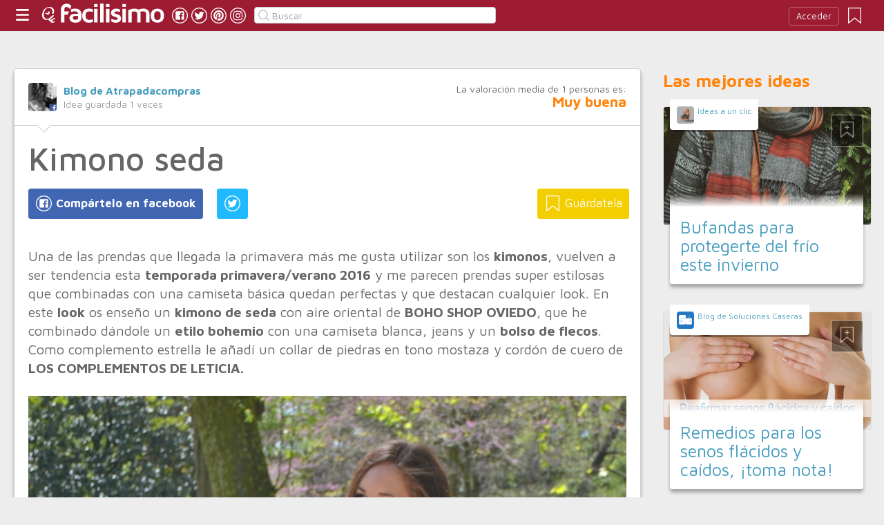

--- FILE ---
content_type: text/html;charset=UTF-8
request_url: https://belleza.facilisimo.com/kimono-seda_1990874.html
body_size: 15066
content:
<!DOCTYPE html>
<html xmlns="http://www.w3.org/1999/xhtml" xmlns:og="http://ogp.me/ns#" xmlns:fb="http://ogp.me/ns/fb#">
<!-- Status=OK -->
<head>
<title>Kimono seda | Belleza</title>
<meta name="title" content="Kimono seda | Belleza">
<meta name="description" content="Una de las prendas que llegada la primavera más me gusta utilizar son los kimonos, vuelven a ser tendencia esta temporada primavera/verano 2016 y me parecen prendas super estilosas que combinadas con una camiseta básica quedan perfectas y que destacan cualquier look. En este look os enseño un kimono de seda con aire oriental de BOHO SHOP OVIEDO, que he combinado dándole un etilo bohemio con una ca ...">
<meta name="keywords" content="moda,">
<link rel="shortcut icon" href="//estag.fimagenes.com/cst/images/ico-belleza.ico">
<style>
html,body,div,span,h1,h2,p,a,img,small,strong,b,u,i,ul,li,label,article,aside,form{margin:0;padding:0;border:0;font-size:100%;font:inherit;word-wrap:break-word;vertical-align:baseline}form{display:inline}a{text-decoration:none;color:#469dbe}h1,h2{font-family:Arial}.head-sprite{background-image:url('//estag.fimagenes.com/cst/images/sprite-head-new.svg?20190425');background-repeat:no-repeat}.tabstop{display:table}.tabstop div{float:left;width:50%;text-align:center;padding:0 0 5px}.tabstop div a{color:#03f}.tabstop div:first-child{border-bottom-width:1px;border-bottom-style:solid}.tabstop div:first-child a{font-weight:bold}#content-post{position:relative;background:#fff;border:1px solid #ccc}#content-post #user{position:relative;display:inline-block;border-bottom:1px solid #ccc}#content-post #user .user-zone #avatar{display:inline-block;width:41px;height:41px;float:left;margin-right:10px}#content-post #user .user-zone #nick{display:inline-block;font-weight:bold;margin-top:1px}#content-post #user .user-zone span{display:block;font-size:90%;color:#999}#content-post .post-text{font-size:140%;margin-bottom:20px;width:100%}#content-post .post-text .img-post{position:relative}#content-post .post-text .video{position:relative;width:100%}body{font:87.5%/1.4 Helvetica,Arial,sans-serif;padding-top:55px !important;color:#666;background:#ededed;line-height:1.4}#content-header>header,.content,.content-search>.central-search,#content-footer>footer,.pre-footer>.slot{margin:0 auto;padding:0;width:990px}#content-header{margin:0;padding:0;position:fixed;z-index:90;z-index:auto\9;top:0;left:0;width:100%;height:45px;background:#9d1c32}header{margin:0 auto;padding:0;width:990px;line-height:1.3;font-size:14px;position:relative}header span.btn-menu{float:left;margin:9px 3px 0 0;cursor:pointer;display:inline-block;width:25px;height:25px;background-position:0 -25px;position:relative}header span.btn-menu small{display:inline-block;position:absolute;top:0;right:0;width:5px;height:5px;background-color:#f00;border:1px solid #fff;-moz-border-radius:50%;-webkit-border-radius:50%;border-radius:50%}header span.btn-menu:hover{opacity:.5;filter:alpha(opacity=50);transition:opacity .3s linear;-moz-transition:opacity .3s linear;-webkit-transition:opacity .3s linear}header h1,header .logoc{float:left;display:inline-block;margin:4px 10px 0 0}header h1 .logo>span.icon,header .logoc .logo>span.icon,header h1 .channel>span.icon,header .logoc .channel>span.icon{display:inline-block;margin:5px 4px 0 10px;width:25px;height:25px;vertical-align:top;background-position:0 0}header h1 .logo,header .logoc .logo{display:inline-block;margin:0;padding:0}header h1 .logo span.img-logo,header .logoc .logo span.img-logo{display:inline-block;width:151px !important;height:30px !important;background-position:-30px 0;background-size:331px}header h1 .channel,header .logoc .channel{display:inline-block;margin:0;padding:0;height:45px}header h1 .channel span.text,header .logoc .channel span.text{display:inline-block;margin:13px 0 0 0;font-family:'Maven Pro',Arial;font-weight:700;color:#fff;font-size:250%;text-transform:lowercase;letter-spacing:-1px;line-height:2px}header h1 a:hover,header .logoc a:hover{opacity:.5;filter:alpha(opacity=50);transition:opacity .3s linear;-moz-transition:opacity .3s linear;-webkit-transition:opacity .3s linear}header #inp-search{border-radius:4px;-ms-border-radius:4px;-moz-border-radius:4px;-webkit-border-radius:4px;-khtml-border-radius:4px;behavior:url(border-radius.htc);float:left;margin:10px 0 0 8px;padding:0 0 0 25px;font-size:14px;height:24px;color:#666;width:110px;background:#fff;border:1px solid #ccc;background-image:url('//estag.fimagenes.com/cst/images/sprite-head-new.svg?20190425');background-repeat:no-repeat;background-position:-152px -32px;background-size:55%;font-family:'Maven Pro',Arial;font-weight:400}header #inp-search::placeholder{color:#999}header #inp-search:focus{color:#666}header #btn-search{margin:10px 0 0 0;width:34px;height:26px;border:none;background:url('//estag.fimagenes.com/cst/images/btn-search-off.png') left center no-repeat;-webkit-border-top-left-radius:0;-webkit-border-bottom-left-radius:0;-webkit-border-top-right-radius:4px;-webkit-border-bottom-right-radius:4px;-moz-border-radius-topleft:0;-moz-border-radius-bottomleft:0;-moz-border-radius-topright:4px;-moz-border-radius-bottomright:4px;border-top-left-radius:0;border-bottom-left-radius:0;border-top-right-radius:4px;border-bottom-right-radius:4px}header #btn-search:hover{background:url('//estag.fimagenes.com/cst/images/btn-search-on.png') left center no-repeat}header #btn-search:active{background:url('//estag.fimagenes.com/cst/images/btn-search-press.png') left center no-repeat}header #user,header #login,header .social-btn{display:none}.top-ad{margin-bottom:25px;min-height:19px;text-align:center}.content header{margin:0 0 20px 0;padding:0;display:inline-block;width:100%}.content header h2{margin:0;padding:0;color:#ff850d;font-family:'Maven Pro',Arial;font-weight:700;font-size:200%}.content .tabstop{width:660px;margin:0 0 30px;font-size:20px}.content section{margin:0;padding:0;float:left;width:660px;display:block}.content aside{margin:0 0 40px 0;padding:0 0 0 0;float:right;width:300px}.content aside header{margin:0 0 20px 0;width:auto;color:#ff850d;font-family:'Maven Pro',Arial !important;font-weight:700 !important;font-size:180%}.nav-panel{display:none}.small-module{margin:0 0 40px 0;width:100%;display:inline-block;position:relative}.small-module .user{margin:0 0 0 10px;padding:10px 10px 9px 10px;background:#fff;width:auto;display:inline-block;position:absolute;top:-10px;font-size:80%;line-height:13px}.small-module .user .avatar{display:inline-block;float:left;width:25px;height:25px;background-size:cover !important;background-position:center center !important;background-repeat:no-repeat !important}.small-module .user .nick,.small-module .user span{margin:0 0 0 30px;padding:0;display:block}.small-module .image{margin:0;padding:0;border:1px solid #dedede;width:100%;height:170px;display:inline-block}.small-module .btn-fv{display:none}.small-module .sm-content{margin:-50px 10px 0 10px;padding:15px 15px 10px 15px;position:relative}.small-module .sm-content .channel{padding:5px 10px}.small-module .sm-content h1,.small-module .sm-content .h1{font-size:180%;line-height:1.1em;margin:20px 0 5px 0;display:inline-block}.white-sm-big{background:#fff}@media screen and (min-width:1280px){#content-header>header,.content,.content-search>.central-search,#content-footer>footer,.pre-footer>.slot{margin:0 auto;padding:0;width:1240px}#content-header>header .social-btn{margin:10px 3px 0 0;padding:0}#content-header>header #inp-search{width:350px !important}.content section{width:908px}.content .tabstop{width:908px}.content section.width100{width:100% !important}}#content-post #user{width:100%;margin:0 0 20px 0;padding:20px}#content-post #user .user-zone{width:48%;float:left;font-size:110%;display:inline-block}#content-post h1{font-size:340%;line-height:1em;margin:0 20px}#content-post h2{font-size:140%;margin:20px 20px 0}#content-post .post-text{-webkit-box-sizing:border-box;-moz-box-sizing:border-box;box-sizing:border-box;padding:0 20px;line-height:1.4}#content-post .post-text p{margin-bottom:20px}#content-post .post-text .img-post img{width:100%}#content-post .post-text b>a{font-weight:bold}#content-post .post-text .video{padding:30px 0 56.25%}#content-post .post-text .video iframe,#content-post .post-text .video object,#content-post .post-text .video embed{position:absolute;width:100%;height:100%;left:0;top:0}#content-post .social-btn{margin:20px 0 40px 20px}#content-post .social-btn a{background:#ccc;display:inline-block;padding:10px;color:#fff;margin-right:16px}#content-post .social-btn a span{vertical-align:middle;margin:-2px 0 0;display:inline-block;width:25px;height:25px}#content-post .social-btn a.btn-fb{background:#4267b2}#content-post .social-btn a.btn-fv{float:right}#content-post .social-btn a.btn-fv::after{content:" Guárdatela"}#content-post .rate{margin:20px 20px 40px 20px}
</style>
<link rel="amphtml" href="//belleza.facilisimo.com/index/amp_google.cfm?id=1990874">
<meta name="twitter:card" content="summary_large_image" />
<meta name="twitter:site" content="@fbelleza" />
<meta name="twitter:domain" content="facilisimo.com" />
<meta property="og:title" content="Un look con kimono seda, ¡una tendencia que sigue triunfando!"/>
<meta property="og:type" content="article"/>
<meta property="og:url" content="https://belleza.facilisimo.com/kimono-seda_1990874.html"/>
<meta property="og:ttl" content="604800"/>
<meta property="og:description" content="Los kimonos vuelven a ser tendencia esta temporada primavera/verano 2016 y aquí tenéis una idea para combinarlos."/>
<meta property="og:image" content="https://estag.fimagenes.com/imagenesred/fb_1990874_1463049217005.jpg"/>
<meta property="article:publisher" content="123335994374783"/>
<meta property="fb:app_id" content="146555464702"/>
<meta property="fb:admins" content="100001509443420"/>
<link rel="canonical" href="https://belleza.facilisimo.com/d/kimono-seda_1990874.html" />
</head>
<body class="portal-13">
<noscript><iframe src="https://www.googletagmanager.com/ns.html?id=GTM-T2VB9M" height="0" width="0" style="display:none;visibility:hidden"></iframe></noscript>
<div id="content-header" class="bg-13">
<header>
<a id="btnfavorite" onclick="f.usuarios.guardadas()" title="Mis ideas guardadas"><small class="ideasguardadas"></small><span class="head-sprite"></span></a>
<div id="login">
<a onclick="f.usuarios.login();">Acceder</a>
</div>
<span class="btn-menu head-sprite" title="Ver men&uacute;"></span>
<div class="logoc">
<a class="logo" href="https://www.facilisimo.com" title="Ideas que mejoran tu vida"><span class="icon head-sprite"></span><span class="img-logo head-sprite"></span></a>
</div>
<a target="_blank" class="social-btn" href="https://www.facebook.com/bellezafacilisimo" title="Clic para ir a la página de Facebook"><span id="fb"></span></a>
<a target="_blank" class="social-btn" href="https://twitter.com/fbelleza" title="Clic para ir a la página de Twitter"><span id="tw"></span></a>
<a target="_blank" class="social-btn" href="https://es.pinterest.com/facilisimo/belleza-red-facilisimo/" title="Clic para ir a la página de Pinterest"><span id="pt"></span></a>
<a target="_blank" class="social-btn" href="https://www.instagram.com/belleza.facilisimo/" title="Clic para ir a la página de Instagram"><span id="in"></span></a>
<form action="//belleza.facilisimo.com/buscar/" method="GET">
<input type="search" id="inp-search" name="q" placeholder="Buscar" value="" />
</form>
</header>
</div>
<div class="nav-panel">
<a class="close" title="Cerrar men&uacute;"><span class="head-sprite"></span></a>
<div class="list-channels">
<nav>
<header></header>
<ul>
<li><a class="cmbportada"><div class="ico-12"><span></span></div><label>tu portada</label><div class="ico-sel" title="Desplegar opciones de tu portada"><span></span></div></a>
<div class="front-settings">
<p>Si quieres añadir o quitar temas haz clic en el siguiente botón:</p>
<a class="modPortada">modificar mi portada</a>
</div>
</li>
<li><a onclick="f.usuarios.guardadas()"><div class="ico-fav"><span></span></div>ideas guardadas</a></li>
<header>Más ideas de...</header>
<li class="selected bg-13"><a href="//belleza.facilisimo.com/"><div class="ico-13"><span></span></div>Belleza</a>
<ul>
<li><a href="//belleza.facilisimo.com/todos/">todos</a></li>
<li><a href="//belleza.facilisimo.com/dietas-perder-peso" title="Dietas para perder peso">Dietas</a></li>
<li><a href="//belleza.facilisimo.com/ejercicios-cuerpo-10" title="Ejercicios y consejos para un cuerpo 10">Ejercicios</a></li>
<li><a href="//belleza.facilisimo.com/tendencias-peinados" title="Ideas, tendencias y tutoriales de peinados">Peinados</a></li>
<li><a href="//belleza.facilisimo.com/cuidados-cabello-sano" title="Cuidados para un cabello sano">Cuidados del cabello</a></li>
<li><a href="//belleza.facilisimo.com/tendencias-maquillaje" title="Tutoriales y tendencias de maquillaje">Maquillaje</a></li>
<li><a href="//belleza.facilisimo.com/moda-street-style" title="Consejos de moda y street style">Moda y street style</a></li>
<li><a href="//belleza.facilisimo.com/cuidados-piel" title="Cuidados para una piel perfecta">Cuidados de la piel</a></li>
<li><a href="//belleza.facilisimo.com/remedios-caseros-belleza" title="Trucos y remedios caseros de belleza">Trucos y remedios</a></li>
<li><a href="//belleza.facilisimo.com/manicura-nail-art" title="Todo sobre manicura y nail art">manicura y Nail art</a></li>
<li><a href="//belleza.facilisimo.com/Actualidad" title="Actualidad">Actualidad</a></li>
</ul>
</li>
<div class="chan">
<li><a href="//decoracion.facilisimo.com" title="Ideas de decoración"><div class="ico-1"><span></span></div>Decoración</a></li>
<li><a href="//bricolaje.facilisimo.com" title="Ideas de bricolaje"><div class="ico-5"><span></span></div>Bricolaje</a></li>
<li><a href="//manualidades.facilisimo.com" title="Ideas de manualidades"><div class="ico-7"><span></span></div>Manualidades</a></li>
<li><a href="//cocina.facilisimo.com" title="Ideas de cocina"><div class="ico-2"><span></span></div>Cocina</a></li>
<li><a href="//mascotas.facilisimo.com" title="Ideas de mascotas"><div class="ico-3"><span></span></div>Mascotas</a></li>
<li><a href="//plantas.facilisimo.com" title="Ideas de plantas"><div class="ico-4"><span></span></div>Plantas</a></li>
<li><a href="//salud.facilisimo.com" title="Ideas de salud"><div class="ico-6"><span></span></div>Salud</a></li>
<li><a href="//belleza.facilisimo.com" title="Ideas de belleza"><div class="ico-13"><span></span></div>Belleza</a></li>
<li><a href="//padres.facilisimo.com" title="Ideas de padres"><div class="ico-8"><span></span></div>Padres</a></li>
<li><a href="//bodas.facilisimo.com" title="Ideas de bodas"><div class="ico-16"><span></span></div>Bodas</a></li>
<li><a href="//entretenimiento.facilisimo.com" title="Ideas de entretenimiento"><div class="ico-11"><span></span></div>Entretenimiento</a></li>
<li><a href="//tecnologia.facilisimo.com" title="Ideas de tecnología"><div class="ico-20"><span></span></div>Tecnología</a></li>
<li><a href="//ecologia.facilisimo.com" title="Ideas de ecología"><div class="ico-28"><span></span></div>Ecología</a></li>
<li><a href="//www.facilisimo.com/todos/" title="Todas las ideas de los portales de facilisimo.com"><div class="ico-12"><span></span></div>Todo facilisimo</a></li>
</div>
</ul>
</nav>
</div>
</div>
<div class="curtain"></div>
<div class="top-ad">
<div id="slot_facilisimov2_billboard_up" class="slot" slot="facilisimov2_billboard_up"></div>
</div>
<div class="content">
<section id="post">
<article id="content-post" data-usu="791456" data-blog="795764">
<div id="user" itemprop="author" itemscope="" itemtype="https://schema.org/Person">
<figure itemprop="image" itemscope="" itemtype="https://schema.org/ImageObject" style="display:none">
<meta itemprop="url" content="https://estag.fimagenes.com/cst/images/icon-app.png">
<a class="enlace" href="https://www.facilisimo.com/actualidad-facilisimo">
<meta itemprop="width" content="45">
<meta itemprop="height" content="45">
<img src="//estag.fimagenes.com/cst/images/icon-app.png" alt="Actualidad facilisimo.com" width="45" height="45">
</a>
</figure>
<div class="user-zone" itemprop="name">
<a id="avatar" href="//www.facilisimo.com/blog-atrapadacompras" style="background:url('//azu.facilisimo.com/ima/i/5/a/6e/th_791456_1350935358.jpg');" title="Blog de Blog de Atrapadacompras"></a>
<a id="nick" itemprop="url" href="//www.facilisimo.com/blog-atrapadacompras">Blog de Atrapadacompras</a>
<span>Idea guardada <strong id="num_guardados">1</strong> veces</span>
</div>
<div class="valuation">
<span class="num_votos">La valoración media de <small id="num_votos">1</small> personas es:</span>
<span id="res_valoracion" data-value="4">Muy buena</span>
</div>
<img id="arrow" src="//estag.fimagenes.com/cst/images/ico-arrow.png" />
</div>
<h1>Kimono seda</h1>
<div class="social-btn">
<a class="btn-fv" id="fv" title="Guárdate esta idea en tus Favoritos" doc="1990874"><span></span></a>
<div class="social-btn-fix">	
<a class="btn-fb" id="fb" title="Compártelo en Facebook"><span></span></a>
<a class="btn-tw" id="tw" title="Compartir en Twitter"><span></span></a>
</div>
</div>
<div class="placeholder"></div>
<div id="via_104239"></div>
<div class="post-text p402_premium" id="contain-402">
Una de las prendas que llegada la primavera más me gusta utilizar son los <b>kimonos</b>, vuelven a ser tendencia esta <b>temporada primavera/verano 2016</b> y me parecen prendas super estilosas que combinadas con una camiseta básica quedan perfectas y que destacan cualquier look. En este <b>look</b> os enseño un <b>kimono de seda</b> con aire oriental de&nbsp;<b>BOHO SHOP OVIEDO</b>, que he combinado dándole un <b>etilo bohemio</b> con una camiseta blanca, jeans y un <b>bolso de flecos</b>. Como complemento estrella le añadí un collar de piedras en tono mostaza y cordón de cuero de <b>LOS COMPLEMENTOS DE LETICIA.&nbsp;</b><br /> <br /> <a href="https://1.bp.blogspot.com/-qWbFu7qQkJk/VyxEqmjpBNI/AAAAAAAAsPU/ETohI8WoUVcLtknNMqKize372Pz7T8fmACLcB/s600/DSC_1393.JPG">
<div class="img-post">
<a title="Ver visor">
<img class="imgvisor" src="https://1.bp.blogspot.com/-qWbFu7qQkJk/VyxEqmjpBNI/AAAAAAAAsPU/ETohI8WoUVcLtknNMqKize372Pz7T8fmACLcB/s900/DSC_1393.JPG" />
</a>
</div>
</a><br /> <br /> <a href="https://2.bp.blogspot.com/-sCuvFH0KVjk/VyxEqvw5oSI/AAAAAAAAsPQ/Dp-pSxCWDNcbDGbjZcOsZCUcOc3Q-9ukwCLcB/s600/DSC_1395.JPG">
<div class="img-post">
<a title="Ver visor">
<img class="lazy imgvisor" data-src="https://2.bp.blogspot.com/-sCuvFH0KVjk/VyxEqvw5oSI/AAAAAAAAsPQ/Dp-pSxCWDNcbDGbjZcOsZCUcOc3Q-9ukwCLcB/s900/DSC_1395.JPG" />
</a>
</div>
</a><br /> <br /> <a href="https://3.bp.blogspot.com/-3z9lK2UukSc/VyxGrxK7izI/AAAAAAAAsQc/nYZs-DVAOQwYe30mYtDrGO6iC-2czT63ACLcB/s600/DSC_1388.JPG">
<div class="img-post">
<a title="Ver visor">
<img class="lazy imgvisor" data-src="https://3.bp.blogspot.com/-3z9lK2UukSc/VyxGrxK7izI/AAAAAAAAsQc/nYZs-DVAOQwYe30mYtDrGO6iC-2czT63ACLcB/s900/DSC_1388.JPG" />
</a>
</div>
</a><br /> <br /> <a href="https://4.bp.blogspot.com/-Ybvs2xNXkY4/VyxGr_rHqAI/AAAAAAAAsQY/nFoffR3UE88U0_f5E0f8l2ZMdiP0iRaGwCLcB/s600/DSC_1392.JPG">
<div class="img-post">
<a title="Ver visor">
<img class="lazy imgvisor" data-src="https://4.bp.blogspot.com/-Ybvs2xNXkY4/VyxGr_rHqAI/AAAAAAAAsQY/nFoffR3UE88U0_f5E0f8l2ZMdiP0iRaGwCLcB/s900/DSC_1392.JPG" />
</a>
</div>
</a><br /> <br /> <a href="https://2.bp.blogspot.com/-2bmmEgwavnI/VyxE6cGPENI/AAAAAAAAsPY/sn1Ll1kA7WYFoZKEXf3KWE6JKpybmov9wCLcB/s600/DSC_1434.JPG">
<div class="img-post">
<a title="Ver visor">
<img class="lazy imgvisor" data-src="https://2.bp.blogspot.com/-2bmmEgwavnI/VyxE6cGPENI/AAAAAAAAsPY/sn1Ll1kA7WYFoZKEXf3KWE6JKpybmov9wCLcB/s900/DSC_1434.JPG" />
</a>
</div>
</a><br /> <br /> <a href="https://1.bp.blogspot.com/-bZjeIs91Xr4/VyxE6UPwBAI/AAAAAAAAsPg/sZLpJk2_JGkPqRzWwb2nR5jMsbpfnMS9wCLcB/s600/DSC_1435.JPG">
<div class="img-post">
<a title="Ver visor">
<img class="lazy imgvisor" data-src="https://1.bp.blogspot.com/-bZjeIs91Xr4/VyxE6UPwBAI/AAAAAAAAsPg/sZLpJk2_JGkPqRzWwb2nR5jMsbpfnMS9wCLcB/s900/DSC_1435.JPG" />
</a>
</div>
</a><br /> <br /> <a href="https://1.bp.blogspot.com/-BFUHMDUJB7w/VyxE69eKV_I/AAAAAAAAsPs/wp7fv_m5T20fk_Thz5X2oovsRY8QjeYSQCLcB/s600/DSC_1470.JPG">
<div class="img-post">
<a title="Ver visor">
<img class="lazy imgvisor" data-src="https://1.bp.blogspot.com/-BFUHMDUJB7w/VyxE69eKV_I/AAAAAAAAsPs/wp7fv_m5T20fk_Thz5X2oovsRY8QjeYSQCLcB/s900/DSC_1470.JPG" />
</a>
</div>
</a><br /> <br /> <a href="https://1.bp.blogspot.com/-_XzjZ1hCcog/VyxE6wWc3eI/AAAAAAAAsPw/fGdPCngrDScrGwjgp0Za0i57aXY4j901QCLcB/s600/DSC_1472.JPG">
<div class="img-post">
<a title="Ver visor">
<img class="lazy imgvisor" data-src="https://1.bp.blogspot.com/-_XzjZ1hCcog/VyxE6wWc3eI/AAAAAAAAsPw/fGdPCngrDScrGwjgp0Za0i57aXY4j901QCLcB/s900/DSC_1472.JPG" />
</a>
</div>
</a><br /> <br /> <a href="https://3.bp.blogspot.com/-twlDZYbghrg/VyxGbUc_13I/AAAAAAAAsQI/iAWn40Upl5QbJjv9vDyWNndYp7THD96fACLcB/s600/DSC_1486.JPG">
<div class="img-post">
<a title="Ver visor">
<img class="lazy imgvisor" data-src="https://3.bp.blogspot.com/-twlDZYbghrg/VyxGbUc_13I/AAAAAAAAsQI/iAWn40Upl5QbJjv9vDyWNndYp7THD96fACLcB/s900/DSC_1486.JPG" />
</a>
</div>
</a><br /> <br /> <a href="https://3.bp.blogspot.com/-RAmA8I6QT0Y/VyxGbVyie9I/AAAAAAAAsQA/sag1H2SF_AMDZKyXWuIaIEQnd9StEbJ1QCLcB/s600/DSC_1488.JPG">
<div class="img-post">
<a title="Ver visor">
<img class="lazy imgvisor" data-src="https://3.bp.blogspot.com/-RAmA8I6QT0Y/VyxGbVyie9I/AAAAAAAAsQA/sag1H2SF_AMDZKyXWuIaIEQnd9StEbJ1QCLcB/s900/DSC_1488.JPG" />
</a>
</div>
</a><br /> <br /> <a href="https://3.bp.blogspot.com/-quAowOqRLnU/VyxGbvvEvhI/AAAAAAAAsQU/-dZNuAkGOIUZc-P-fVsrbmYcPbwhrX9RQCLcB/s600/DSC_1492.JPG">
<div class="img-post">
<a title="Ver visor">
<img class="lazy imgvisor" data-src="https://3.bp.blogspot.com/-quAowOqRLnU/VyxGbvvEvhI/AAAAAAAAsQU/-dZNuAkGOIUZc-P-fVsrbmYcPbwhrX9RQCLcB/s900/DSC_1492.JPG" />
</a>
</div>
</a><br /> <br /> <a href="https://2.bp.blogspot.com/-aLQOwh8GgmA/VyxGbtGScaI/AAAAAAAAsQM/iaoG5AeriMsYUdRlG1z6QNWYKHwv6BcUACLcB/s600/DSC_1494.JPG">
<div class="img-post">
<a title="Ver visor">
<img class="lazy imgvisor" data-src="https://2.bp.blogspot.com/-aLQOwh8GgmA/VyxGbtGScaI/AAAAAAAAsQM/iaoG5AeriMsYUdRlG1z6QNWYKHwv6BcUACLcB/s900/DSC_1494.JPG" />
</a>
</div>
</a><br /> <br /> <a href="https://1.bp.blogspot.com/-qRHZjsAfD-Q/VyxGbwfKhXI/AAAAAAAAsQQ/jwiRfZM3JBIXQhqks9QPuXLuIAkR3AHqACLcB/s600/DSC_1496.JPG">
<div class="img-post">
<a title="Ver visor">
<img class="lazy imgvisor" data-src="https://1.bp.blogspot.com/-qRHZjsAfD-Q/VyxGbwfKhXI/AAAAAAAAsQQ/jwiRfZM3JBIXQhqks9QPuXLuIAkR3AHqACLcB/s900/DSC_1496.JPG" />
</a>
</div>
</a><br /> <br /> Kimono:&nbsp;<b>BOHO SHOP OVIEDO&nbsp;</b><br /> <br /> Collar: <b>LOS COMPLEMENTOS DE LETICIA&nbsp;</b><br /> <br /> Bolso: <b>ROCOCOA CANDÁS&nbsp;</b><br/><br/>&nbsp;
<div class="denuncia">¿Vulnera este post tus derechos? <a>Pincha aquí</a>.</div>
<div class="source">
Creado:
<time datetime="2016-05-06P13:05:00+01:00">
<meta content="2016-05-06P13:05:00+01:00" itemprop="datePublished">
<meta content="2016-05-06P13:05:00+01:00" itemprop="dateModified">
<span>06/05/2016 13:05</span>
</time>
</div>
</div>
<div class="rate">
<span>&iquest;Qu&eacute; te ha parecido esta idea?</span>
<button data-val="5" class="first">Excelente</button>
<button data-val="4">Muy buena</button>
<button data-val="3">Buena</button>
<button data-val="2">Normal</button>
<button data-val="1">Mala</button>
</div>
<div class="social-btn">
<a class="btn-fv" id="fv" title="Guárdate esta idea en tus Favoritos" doc="1990874"><span></span></a>
<div class="social-btn-fix">	
<a class="btn-fb" id="fb" title="Compártelo en Facebook"><span></span></a>
<a class="btn-tw" id="tw" title="Compartir en Twitter"><span></span></a>
</div>
</div>
<div class="placeholder"></div>
<div class="signature">
<img class="arrow" src="//estag.fimagenes.com/cst/images/ico-arrow.png" />
<h4 class="title">Esta idea proviene de:</h4>
<div class="user">
<a href="http://www.atrapadaporlascompras.com" target="_blank"><div class="avatar" style="background-image:url('//azu.facilisimo.com/ima/i/5/a/6e/th_791456_1350935358.jpg');"></div><span class="blog-name">Blog de Atrapadacompras</span><span class="blog-url">http://www.atrapadaporlascompras.com</span></a>
</div>
<div class="s-btn">
</div>
<h4>Y estas son sus últimas ideas publicadas:</h4>
<div class="last-post">
<article class="small-module" id_doc="860496" data-usu="791456" data-pro="">
<div class="bottom-radius user avatar-shadow">
<a href="//www.facilisimo.com/blog-atrapadacompras" class="radius avatar lazy" data-src="//azu.facilisimo.com/ima/i/5/a/6e/th_791456_1350935358.jpg"></a><a href="//www.facilisimo.com/blog-atrapadacompras" class="nick">Blog de Atrapadacompras</a>
</div>
<a doc="860496" class="btn-fv"><span></span></a>
<noscript><img src="https://1.bp.blogspot.com/-8VcyAWEiRhQ/UQWhGj5UByI/AAAAAAAAJjI/c1m10eF9ps8/s300/CSC_0433-001.JPG" /></noscript>
<a onclick="location.href='https://belleza.facilisimo.com/d/amazona-boho-chic_860496.html';" class="radius image lazy" data-src="https://1.bp.blogspot.com/-8VcyAWEiRhQ/UQWhGj5UByI/AAAAAAAAJjI/c1m10eF9ps8/s300/CSC_0433-001.JPG" style="background:#CCC;"></a>
<div class="white-sm-big bottom-radius sm-content shadow">
<div class="h1"><a href="https://belleza.facilisimo.com/d/amazona-boho-chic_860496.html">AMAZONA BOHO CHIC</a></div>
<p>Este sábado el mal tiempo nos dio un respiro, dejó de llover por fin e incluso salió un poco de sol y no hizo ni gota de frío así que aproveché para dejar descansar las botas de agua y el chubasquero ...</p>
</div>
</article>
<article class="small-module" id_doc="2481355" data-usu="791456" data-pro="">
<div class="bottom-radius user avatar-shadow">
<a href="//www.facilisimo.com/blog-atrapadacompras" class="radius avatar lazy" data-src="//azu.facilisimo.com/ima/i/5/a/6e/th_791456_1350935358.jpg"></a><a href="//www.facilisimo.com/blog-atrapadacompras" class="nick">Blog de Atrapadacompras</a>
</div>
<a doc="2481355" class="btn-fv"><span></span></a>
<noscript><img src="https://1.bp.blogspot.com/-ftxUNFDybuY/Xzu4YIUfmUI/AAAAAAABPS8/J9-2UD7_3lQOHqXZS6roCH2_DtYkxuKgwCLcBGAsYHQ/d/DSC_0360.JPG" /></noscript>
<a onclick="location.href='https://belleza.facilisimo.com/d/azul-y-negro_2481355.html';" class="radius image lazy" data-src="https://1.bp.blogspot.com/-ftxUNFDybuY/Xzu4YIUfmUI/AAAAAAABPS8/J9-2UD7_3lQOHqXZS6roCH2_DtYkxuKgwCLcBGAsYHQ/d/DSC_0360.JPG" style="background:#CCC;"></a>
<div class="white-sm-big bottom-radius sm-content shadow">
<div class="h1"><a href="https://belleza.facilisimo.com/d/azul-y-negro_2481355.html">AZUL Y NEGRO</a></div>
<p>Un look muy veraniego con dos de mis colores favoritos, el negro y el azul, una combinación que hace unos años era impensable y yo me pregunto por qué?. En él combino una falda con cinturilla nido de ...</p>
</div>
</article>
<article class="small-module" id_doc="2479660" data-usu="791456" data-pro="">
<div class="bottom-radius user avatar-shadow">
<a href="//www.facilisimo.com/blog-atrapadacompras" class="radius avatar lazy" data-src="//azu.facilisimo.com/ima/i/5/a/6e/th_791456_1350935358.jpg"></a><a href="//www.facilisimo.com/blog-atrapadacompras" class="nick">Blog de Atrapadacompras</a>
</div>
<a doc="2479660" class="btn-fv"><span></span></a>
<noscript><img src="https://1.bp.blogspot.com/--1RHohaCoIg/Xy0LJ27wqzI/AAAAAAABPP4/W35VKSmn3Zs27xzSoqKRy77898jN4feTwCLcBGAsYHQ/d/DSC_0387.JPG" /></noscript>
<a onclick="location.href='https://belleza.facilisimo.com/d/vestido-negro_2479660.html';" class="radius image lazy" data-src="https://1.bp.blogspot.com/--1RHohaCoIg/Xy0LJ27wqzI/AAAAAAABPP4/W35VKSmn3Zs27xzSoqKRy77898jN4feTwCLcBGAsYHQ/d/DSC_0387.JPG" style="background:#CCC;"></a>
<div class="white-sm-big bottom-radius sm-content shadow">
<div class="h1"><a href="https://belleza.facilisimo.com/d/vestido-negro_2479660.html">VESTIDO NEGRO</a></div>
<p>Un vestido negro es una prenda que no debe faltar en un buen fondo de armario ya que nos saca de multitud de apuros. l LBD se popularizó gracias a Coco Chanel y a día de hoy sigue siendo esa prenda im ...</p>
</div>
</article>
<article class="small-module" id_doc="2478162" data-usu="791456" data-pro="">
<div class="bottom-radius user avatar-shadow">
<a href="//www.facilisimo.com/blog-atrapadacompras" class="radius avatar lazy" data-src="//azu.facilisimo.com/ima/i/5/a/6e/th_791456_1350935358.jpg"></a><a href="//www.facilisimo.com/blog-atrapadacompras" class="nick">Blog de Atrapadacompras</a>
</div>
<a doc="2478162" class="btn-fv"><span></span></a>
<noscript><img src="https://1.bp.blogspot.com/-O2zTP4MZclo/XyCG-m1il9I/AAAAAAABO2A/8IHpKLxKno4LH16FXk_tC-4ZITRKUlTBgCLcBGAsYHQ/s300/DSC_0008.JPG" /></noscript>
<a onclick="location.href='https://belleza.facilisimo.com/d/vestido-de-flores_2478162.html';" class="radius image lazy" data-src="https://1.bp.blogspot.com/-O2zTP4MZclo/XyCG-m1il9I/AAAAAAABO2A/8IHpKLxKno4LH16FXk_tC-4ZITRKUlTBgCLcBGAsYHQ/s300/DSC_0008.JPG" style="background:#CCC;"></a>
<div class="white-sm-big bottom-radius sm-content shadow">
<div class="h1"><a href="https://belleza.facilisimo.com/d/vestido-de-flores_2478162.html">VESTIDO DE FLORES</a></div>
<p>Tengo que reconocer que en verano cambia radicalmente mi forma de vestir, no abandono mi adorado negro pero también opto por tonos pastel, flores y sobre todo mucho color. Prueba de ello es el look qu ...</p>
</div>
</article>
</div>
</div>
</article>
<div class="tags">
<span>Etiquetas:</span>
<a href="//belleza.facilisimo.com/moda">moda</a>
</div>
<header><h2>Recomendamos</h2></header>
<div class="sponsored"></div>
<div id="slot_facilisimoV2_336" class="slot" slot="facilisimoV2_336"></div>
<div class="relacionados">
<header><h2>Relacionado</h2></header>
<article class="big-module" id_doc="1986107" data-usu="967147" data-pro="">
<div class="bottom-radius user avatar-shadow">
<a href="//www.facilisimo.com/blog-jennybreathless" class="radius avatar lazy" data-src="//azu.facilisimo.com/ima/i/1/c/4d/th_967147_1430949229.jpg"></a><a href="//www.facilisimo.com/blog-jennybreathless" class="nick">Secretos Basicos de Belleza</a>
</div>
<a doc="1986107" class="btn-fv"><span></span></a>
<a onclick="location.href='https://belleza.facilisimo.com/look-kimono-y-pantalones-negros_1986107.html';" class="radius image lazy" data-src="https://3.bp.blogspot.com/-JmJTIZ-chgk/VwkWrHbPekI/AAAAAAAANV0/GxXRWq1gS3MlH0dRGVa33CesgXELBI6dQ/s900/DSC_1331.jpg" style="background:#CCC;"></a>
<div class="white-gr-big bottom-radius bm-content shadow">
<a href="//belleza.facilisimo.com/moda" class="radius channel">moda</a>
<a href="//belleza.facilisimo.com/curvy" class="radius channel">curvy</a>
<a href="//belleza.facilisimo.com/curve" class="radius channel">curvé</a>
<span id="keys_1986107" style="display:none">
<a href="//belleza.facilisimo.com/kimono" class="radius channel">kimono</a>
<a href="//belleza.facilisimo.com/model" class="radius channel">model</a>
<a href="//belleza.facilisimo.com/ootd" class="radius channel">ootd</a>
<a href="//belleza.facilisimo.com/outfit" class="radius channel">outfit</a>
<a href="//belleza.facilisimo.com/outfit-of-the-day" class="radius channel">outfit of the day</a>
<a href="//belleza.facilisimo.com/peplum" class="radius channel">peplum</a>
<a href="//belleza.facilisimo.com/plus-size" class="radius channel">plus size</a>
<a href="//belleza.facilisimo.com/primark" class="radius channel">primark</a>
<a href="//belleza.facilisimo.com/tallas-grandes" class="radius channel">tallas grandes</a>
<a href="//belleza.facilisimo.com/zaful" class="radius channel">zaful</a>
</span>
<a class="radius channel" onclick="$('span#keys_1986107').show(); $(this).remove();">...</a>
<div class="h1"><a href="https://belleza.facilisimo.com/look-kimono-y-pantalones-negros_1986107.html">Look kimono y pantalones negros</a></div>
<p>Te equivocas si crees que puedes elegir. El amor te encuentra a ti, no tu a él. Tiene un poco que ver con el destino, con la suerte, con lo que está escrito en las estrellas y mucho con el hecho de que las mujeres son más inteligentes que nosotros, y más astutas 
¡Hola hermosuras! Hoy os vengo con un nuevo outfit. Compuesto por dos de las modas que mas me han gustado y que ahora mismo no vemos ...</p>
</div>
</article>
<article class="big-module" id_doc="1102634" data-usu="878309" data-pro="">
<div class="bottom-radius user avatar-shadow">
<a href="//www.facilisimo.com/blog-whitedahlia" class="radius avatar lazy" data-src="//estag.fimagenes.com/cst/images/avatar-blog.png"></a><a href="//www.facilisimo.com/blog-whitedahlia" class="nick">Whitedahlia</a>
</div>
<a doc="1102634" class="btn-fv"><span></span></a>
<a onclick="location.href='https://belleza.facilisimo.com/happy-sunday-easter_1102634.html';" class="radius image lazy" data-src="//estag.fimagenes.com/imagenesred/8588022.jpg" style="background:#CCC;"></a>
<div class="white-gr-big bottom-radius bm-content shadow">
<a href="//belleza.facilisimo.com/moda" class="radius channel">moda</a>
<a href="//belleza.facilisimo.com/sin-categoria" class="radius channel">sin categoría</a>
<div class="h1"><a href="https://belleza.facilisimo.com/happy-sunday-easter_1102634.html">Happy Sunday Easter!</a></div>
<p>I thought I would say goodbye to these boots and say hello to sandals, but it&quot;s raining and it&quot;s cold again, so we can&quot;t store warm clothes yet! Today it&quot;s Sunday Easter and, where I live, our godfathers/mothers give us some gifts to celebrate it! So, let&quot;s cross fingers and hope I receive some beautiful garments! hahaha! Have a nice day and thanks for your support! Pens ...</p>
</div>
</article>
<article class="big-module" id_doc="1121179" data-usu="791456" data-pro="">
<div class="bottom-radius user avatar-shadow">
<a href="//www.facilisimo.com/blog-atrapadacompras" class="radius avatar lazy" data-src="//azu.facilisimo.com/ima/i/5/a/6e/th_791456_1350935358.jpg"></a><a href="//www.facilisimo.com/blog-atrapadacompras" class="nick">Blog de Atrapadacompras</a>
</div>
<a doc="1121179" class="btn-fv"><span></span></a>
<noscript><img src="https://4.bp.blogspot.com/-hLXtybjV2zY/U3oLlGVlvTI/AAAAAAAASpA/Vb73MvrA8RM/s900/DSC_0450-001.JPG" /></noscript>
<a onclick="location.href='https://belleza.facilisimo.com/d/romantic_1121179.html';" class="radius image lazy" data-src="https://4.bp.blogspot.com/-hLXtybjV2zY/U3oLlGVlvTI/AAAAAAAASpA/Vb73MvrA8RM/s900/DSC_0450-001.JPG" style="background:#CCC;"></a>
<div class="white-gr-big bottom-radius bm-content shadow">
<a href="//belleza.facilisimo.com/moda" class="radius channel">moda</a>
<a href="//belleza.facilisimo.com/aviles" class="radius channel">avilés</a>
<a href="//belleza.facilisimo.com/blogger-asturias" class="radius channel">blogger asturias</a>
<span id="keys_1121179" style="display:none">
<a href="//belleza.facilisimo.com/blogger-aviles" class="radius channel">blogger avilés</a>
<a href="//belleza.facilisimo.com/camiseta-basica" class="radius channel">camiseta básica</a>
<a href="//belleza.facilisimo.com/chaquetas-con-flecos" class="radius channel">chaquetas con flecos</a>
<a href="//belleza.facilisimo.com/falda-larga" class="radius channel">falda larga</a>
<a href="//belleza.facilisimo.com/la-folie" class="radius channel">la folie</a>
</span>
<a class="radius channel" onclick="$('span#keys_1121179').show(); $(this).remove();">...</a>
<div class="h1"><a href="https://belleza.facilisimo.com/d/romantic_1121179.html">ROMANTIC.....</a></div>
<p>Comienzo la semana con un look romántico. Esta primavera-verano las chaquetas con flecos tipo kimono son lo más, tengo pensado hacerme con alguna más a la que ya le tengo echado el ojo pero cuando vi en LA FOLIE la que os enseño en el look de hoy no dudé en comprármela, de hecho la debo tener desde febrero o primeros de marzo y hasta hace unos días no he tenido oportunidad de estrenarla, eso sí, ...</p>
</div>
</article>
<article class="big-module" id_doc="2153790" data-usu="791456" data-pro="">
<div class="bottom-radius user avatar-shadow">
<a href="//www.facilisimo.com/blog-atrapadacompras" class="radius avatar lazy" data-src="//azu.facilisimo.com/ima/i/5/a/6e/th_791456_1350935358.jpg"></a><a href="//www.facilisimo.com/blog-atrapadacompras" class="nick">Blog de Atrapadacompras</a>
</div>
<a doc="2153790" class="btn-fv"><span></span></a>
<noscript><img src="https://1.bp.blogspot.com/-u-KMkj8i8e8/WTUYApwr2SI/AAAAAAAAxTo/y74phk-aPv8PjXiAth4ThMUxxCTywx_xACLcB/s900/DSC_3731.JPG" /></noscript>
<a onclick="location.href='https://belleza.facilisimo.com/d/vida-feliz_2153790.html';" class="radius image lazy" data-src="https://1.bp.blogspot.com/-u-KMkj8i8e8/WTUYApwr2SI/AAAAAAAAxTo/y74phk-aPv8PjXiAth4ThMUxxCTywx_xACLcB/s900/DSC_3731.JPG" style="background:#CCC;"></a>
<div class="white-gr-big bottom-radius bm-content shadow">
<div class="h1"><a href="https://belleza.facilisimo.com/d/vida-feliz_2153790.html">Vida feliz</a></div>
<p>Feliz Vida, eso es lo que pone mi nueva camiseta de Pretty Chic Oviedo y que os enseño en el look de hoy, un look con mensaje positivo nunca viene mal y si es para comenzar la semana mejor que mejor. La combiné creando un look lady con una falda midi denim, tenía muchísimas ganas de una falda denim de este tipo y ésta de la nueva colección de Rococoa Candás me pareció ideal y además super ponible. ...</p>
</div>
</article>
<article class="big-module" id_doc="1284723" data-usu="915040" data-pro="">
<div class="bottom-radius user avatar-shadow">
<a href="//www.facilisimo.com/" class="radius avatar lazy" data-src="//estag.fimagenes.com/cst/images/avatar-blog.png"></a><a href="//www.facilisimo.com/" class="nick"> </a>
</div>
<a doc="1284723" class="btn-fv"><span></span></a>
<noscript><img src="https://4.bp.blogspot.com/-mMCFPNgsPZw/VJHJeYYKZGI/AAAAAAAAItk/tmCgfhgTAvk/s900/DSC_0178%2BCopiar.JPG" /></noscript>
<a onclick="location.href='https://belleza.facilisimo.com/d/kimono-de-flores_1284723.html';" class="radius image lazy" data-src="https://4.bp.blogspot.com/-mMCFPNgsPZw/VJHJeYYKZGI/AAAAAAAAItk/tmCgfhgTAvk/s900/DSC_0178%2BCopiar.JPG" style="background:#CCC;"></a>
<div class="white-gr-big bottom-radius bm-content shadow">
<a href="//belleza.facilisimo.com/moda" class="radius channel">moda</a>
<a href="//belleza.facilisimo.com/flores" class="radius channel">flores</a>
<a href="//belleza.facilisimo.com/kimono" class="radius channel">kimono</a>
<span id="keys_1284723" style="display:none">
<a href="//belleza.facilisimo.com/looks" class="radius channel">looks</a>
</span>
<a class="radius channel" onclick="$('span#keys_1284723').show(); $(this).remove();">...</a>
<div class="h1"><a href="https://belleza.facilisimo.com/d/kimono-de-flores_1284723.html">Kimono de flores</a></div>
<p>¿Quién dijo que los kimonos no son para el otoño/invierno? este tipo de prendas me parecen muy versátiles porque las puedes utilizar en varias estaciones. En primavera son ideales cuando refresca porque hacen el papel de chaqueta, pero en invierno me gustan porque puedes llevarlas con una camiseta debajo y hacen la función de sobrecamisa. En este outfit llevo un kimono de estampado floral y lo he ...</p>
</div>
</article>
<article class="big-module" id_doc="2112756" data-usu="883065" data-pro="">
<div class="bottom-radius user avatar-shadow">
<a href="//www.facilisimo.com/blog-besosdechocyfre" class="radius avatar lazy" data-src="//azu.facilisimo.com/ima/i/1/b/be/th_883065_1389797183.jpg"></a><a href="//www.facilisimo.com/blog-besosdechocyfre" class="nick">Blog de besosdechocyfre</a>
</div>
<a doc="2112756" class="btn-fv"><span></span></a>
<a onclick="location.href='https://belleza.facilisimo.com/flores_2112756.html';" class="radius image lazy" data-src="https://1.bp.blogspot.com/-xhKytKthiFE/WLA-Y0S_BEI/AAAAAAAAniQ/u0Kmd00bJ8kPjkqkblTqndehZJATQqiBwCLcB/s900/gris-rosa%2B5.jpg" style="background:#CCC;"></a>
<div class="white-gr-big bottom-radius bm-content shadow">
<a href="//belleza.facilisimo.com/moda" class="radius channel">moda</a>
<a href="//belleza.facilisimo.com/besosdechocolateyfresashop" class="radius channel">besosdechocolateyfresashop</a>
<a href="//belleza.facilisimo.com/complementos" class="radius channel">complementos</a>
<span id="keys_2112756" style="display:none">
<a href="//belleza.facilisimo.com/cuple" class="radius channel">cuplé</a>
<a href="//belleza.facilisimo.com/outfits" class="radius channel">outfits</a>
<a href="//belleza.facilisimo.com/primark" class="radius channel">primark</a>
<a href="//belleza.facilisimo.com/pullbear" class="radius channel">pull&bear</a>
<a href="//belleza.facilisimo.com/yoshop" class="radius channel">yoshop</a>
<a href="//belleza.facilisimo.com/zara" class="radius channel">zara</a>
</span>
<a class="radius channel" onclick="$('span#keys_2112756').show(); $(this).remove();">...</a>
<div class="h1"><a href="https://belleza.facilisimo.com/flores_2112756.html">Flores</a></div>
<p>Las mangas acampanadas y el rosa empolvado tendencias de esta primavera-verano Lo bueno de la moda está en que un día podamos llevar un look totalmente formal ,adecuado para ir a la oficina o acudir a alguna reunión, como bajarse de los tacones para llevar unas sneakers en un look totalmente sport sin perder ese toque chic. Esta primavera-verano se ha centrado en las mangas, como este sweater e ...</p>
</div>
</article>
<article class="big-module" id_doc="2135869" data-usu="955759" data-pro="">
<div class="bottom-radius user avatar-shadow">
<a href="//www.facilisimo.com/blog-ylasbailarinas" class="radius avatar lazy" data-src="//azu.facilisimo.com/ima/i/2/c/3f/th_955759_1424217676.jpg"></a><a href="//www.facilisimo.com/blog-ylasbailarinas" class="nick">Blog de Ylasbailarinas</a>
</div>
<a doc="2135869" class="btn-fv"><span></span></a>
<a onclick="location.href='https://belleza.facilisimo.com/gris-y-negro_2135869.html';" class="radius image lazy" data-src="https://3.bp.blogspot.com/-fvsG7-3NBrA/WPaBlXPao-I/AAAAAAAAUvk/1yfNQPLBPYwvX2GZK6A1YPh2Elhz6yYcwCLcB/s900/IMG_5604.JPG" style="background:#CCC;"></a>
<div class="white-gr-big bottom-radius bm-content shadow">
<a href="//belleza.facilisimo.com/moda" class="radius channel">moda</a>
<div class="h1"><a href="https://belleza.facilisimo.com/gris-y-negro_2135869.html">Gris y negro</a></div>
<p>Las estaciones de entretiempo dan lugar a combinaciones que me encantan! Manga larga y sandalias ¿si o no? Yo digo si!! En el look de hoy estreno vestido GAMISS y collar de ZAFUL! Espero que os encante la combinación!! Besos precios@s! Vestido: GAMISS Sandalias: SAMMYDRESS Collar: ZAFUL Chaqueta: Tienda local Gafas: VISIONARIO Bolso: Tienda local</p>
</div>
</article>
<article class="big-module" id_doc="2151520" data-usu="963014" data-pro="">
<div class="bottom-radius user avatar-shadow">
<a href="//www.facilisimo.com/blog-elarmariodevero" class="radius avatar lazy" data-src="//azu.facilisimo.com/ima/i/1/c/48/th_963014_1428488728.jpg"></a><a href="//www.facilisimo.com/blog-elarmariodevero" class="nick">El Armario de Vero</a>
</div>
<a doc="2151520" class="btn-fv"><span></span></a>
<a onclick="location.href='https://belleza.facilisimo.com/comic_2151520.html';" class="radius image lazy" data-src="https://4.bp.blogspot.com/-otnFBYLEEUE/WSwxC-U67MI/AAAAAAAAqHA/PFI5x9esrpULiw02ASeiLb1YJVGl-egHgCLcB/s900/Comic%2By%2Bsorteo%2Bflamingo-20.jpg" style="background:#CCC;"></a>
<div class="white-gr-big bottom-radius bm-content shadow">
<a href="//belleza.facilisimo.com/lookbook" class="radius channel">lookbook</a>
<div class="h1"><a href="https://belleza.facilisimo.com/comic_2151520.html">Comic</a></div>
<p>Hola hola mis tesoros!! Qué tal habéis comenzado la semana?? Mi día genial, pero estoy rendida!! Parece que el calor nos ha abandonado un poco y tengo que decir que lo echo mucho de menos!!! Pero hoy os enseño un look súper chulo y súper original! Creo que es uno de mis favoritos!! En este look, no hay un solo protagonista, si no que cada prenda y cada detalle destaca por sí solo. Un crop top de c ...</p>
</div>
</article>
<article class="big-module" id_doc="1225838" data-usu="909321" data-pro="">
<div class="bottom-radius user avatar-shadow">
<a href="//www.facilisimo.com/blog-mavitrapos" class="radius avatar lazy" data-src="//azu.facilisimo.com/ima/i/5/b/f6/th_909321_1400327975.jpg"></a><a href="//www.facilisimo.com/blog-mavitrapos" class="nick">Trapos</a>
</div>
<a doc="1225838" class="btn-fv"><span></span></a>
<a onclick="location.href='https://belleza.facilisimo.com/kimono-chandal_1225838.html';" class="radius image lazy" data-src="https://2.bp.blogspot.com/-nb8oXjeuFKw/VEgu_JOd8bI/AAAAAAAAJrQ/x8wjwKIfBXU/s900/Capa%2By%2BChandal.jpg" style="background:#CCC;"></a>
<div class="white-gr-big bottom-radius bm-content shadow">
<a href="//belleza.facilisimo.com/moda" class="radius channel">moda</a>
<a href="//belleza.facilisimo.com/complementos" class="radius channel">complementos</a>
<a href="//belleza.facilisimo.com/kiabi" class="radius channel">kiabi</a>
<span id="keys_1225838" style="display:none">
<a href="//belleza.facilisimo.com/maxicollar" class="radius channel">maxicollar</a>
<a href="//belleza.facilisimo.com/mis-trapitos" class="radius channel">mis trapitos</a>
</span>
<a class="radius channel" onclick="$('span#keys_1225838').show(); $(this).remove();">...</a>
<div class="h1"><a href="https://belleza.facilisimo.com/kimono-chandal_1225838.html">Kimono + Chandal</a></div>
<p>¡Buenos días! Seguro que os ha pasado alguna vez, que veis una prenda de ropa que os gusta pero no estáis seguras de comprarla por si no la usáis mucho o no sabéis como combinarla y resulta que acabáis llevándola muchísimo. Eso es justamente lo que me pasó con los pantalones de chandal de Kiabi, está siendo una prenda a la que le estoy dando muchísimo uso. Me daba miedo que acabasen en looks spo ...</p>
</div>
</article>
<article class="big-module" id_doc="2054144" data-usu="935850" data-pro="">
<div class="bottom-radius user avatar-shadow">
<a href="//www.facilisimo.com/blog-lulalogy" class="radius avatar lazy" data-src="//estag.fimagenes.com/img/3/3/N/r/Z/3NrZ_120.png"></a><a href="//www.facilisimo.com/blog-lulalogy" class="nick">LULALOGY</a>
</div>
<a doc="2054144" class="btn-fv"><span></span></a>
<a onclick="location.href='https://belleza.facilisimo.com/look-otonal_2054144.html';" class="radius image lazy" data-src="http://lulalogy.com/wp-content/uploads/2016/10/IMG_9624-Edit.jpg" style="background:#CCC;"></a>
<div class="white-gr-big bottom-radius bm-content shadow">
<a href="//belleza.facilisimo.com/moda" class="radius channel">moda</a>
<a href="//belleza.facilisimo.com/lookbook" class="radius channel">lookbook</a>
<a href="//belleza.facilisimo.com/boho-chic" class="radius channel">boho chic</a>
<span id="keys_2054144" style="display:none">
<a href="//belleza.facilisimo.com/featured" class="radius channel">featured</a>
<a href="//belleza.facilisimo.com/skirts" class="radius channel">skirts</a>
<a href="//belleza.facilisimo.com/style-tips" class="radius channel">style tips</a>
<a href="//belleza.facilisimo.com/zara" class="radius channel">zara</a>
</span>
<a class="radius channel" onclick="$('span#keys_2054144').show(); $(this).remove();">...</a>
<div class="h1"><a href="https://belleza.facilisimo.com/look-otonal_2054144.html">Look otoñal</a></div>
<p>Por fin llego el otoño, la verdad es que yo amo el verano y sus looks pero vaya, el otoño tampoco me viene mal, cuando me pondré a temblar literalmente será cuando comience el invierno. Pero una realidad es que como Fashion Addict siempre son bonitos los cambios de estación ya que podemos comenzar a usar prendas diferentes y a usar tendencias que son propias de las temporadas. Yo para dar la bien ...</p>
</div>
</article>
</div>
</section>
<noscript>
<img src="//belleza.facilisimo.com/documento/img.cfm" width="1" height="1" />
</noscript>
<aside>
<header>Las mejores ideas</header>
<article class="small-module" id_doc="1850527" data-usu="11" data-pro="">
<div class="bottom-radius user avatar-shadow">
<a href="//www.facilisimo.com/ideas-a-un-clic" class="radius avatar" style="background-image:url(//estag.fimagenes.com/img/v2/7e5/11_539477_120.jpg)"></a><a href="//www.facilisimo.com/ideas-a-un-clic" class="nick">Ideas a un clic</a>
</div>
<a doc="1850527" class="btn-fv"><span></span></a>
<noscript><img src="//estag.fimagenes.com/img/v2/7e9/11_558056_300.png" /></noscript>
<a onclick="location.href='https://belleza.facilisimo.com/bufandas-para-protegerte-del-frio-este-invierno_1850527.html';" class="radius image" style="background-image:url(//estag.fimagenes.com/img/v2/7e9/11_558056_300.png)"></a>
<div class="white-sm-big bottom-radius sm-content shadow">
<div class="h1"><a href="https://belleza.facilisimo.com/bufandas-para-protegerte-del-frio-este-invierno_1850527.html">Bufandas para protegerte del frío este invierno</a></div>
</div>
</article>
<div id="slot_facilisimoV2_300x600" class="slot ad" slot="facilisimoV2_300x600"></div>
<article class="small-module" id_doc="1699097" data-usu="937411" data-pro="1950852">
<div class="bottom-radius user avatar-shadow">
<a href="//www.facilisimo.com/blog-de-soluciones-caseras" class="radius avatar" style="background-image:url(//estag.fimagenes.com/img/2/2/f/L/n/2fLn_120.png)"></a><a href="//www.facilisimo.com/blog-de-soluciones-caseras" class="nick">Blog de Soluciones Caseras</a>
</div>
<a doc="1699097" class="btn-fv"><span></span></a>
<noscript><img src="//estag.fimagenes.com/imagenesred/fb_1699097_not-encoding.jpg" /></noscript>
<a onclick="location.href='https://belleza.facilisimo.com/d/remedios-para-los-senos-flacidos-y-caidos-toma-nota_1699097.html';" class="radius image" style="background-image:url(//estag.fimagenes.com/imagenesred/fb_1699097_not-encoding.jpg)"></a>
<div class="white-sm-big bottom-radius sm-content shadow">
<div class="h1"><a href="https://belleza.facilisimo.com/d/remedios-para-los-senos-flacidos-y-caidos-toma-nota_1699097.html">Remedios para los senos flácidos y caídos, ¡toma nota!</a></div>
</div>
</article>
<article class="small-module" id_doc="2245233" data-usu="1071273" data-pro="1950879">
<div class="bottom-radius user avatar-shadow">
<a href="//www.facilisimo.com/diegomeliton" class="radius avatar lazy" data-src="//estag.fimagenes.com/img/2/3/F/N/j/3FNj_120.png"></a><a href="//www.facilisimo.com/diegomeliton" class="nick">DiegoMeliton</a>
</div>
<a doc="2245233" class="btn-fv"><span></span></a>
<noscript><img src="//estag.fimagenes.com/imagenesred/fb_2245233_9219.jpg" /></noscript>
<a onclick="location.href='https://belleza.facilisimo.com/d/tonos-de-cabello-que-favorecen-a-morenas_2245233.html';" class="radius image lazy" data-src="//estag.fimagenes.com/imagenesred/fb_2245233_9219.jpg" style="background:#CCC;"></a>
<div class="white-sm-big bottom-radius sm-content shadow">
<div class="h1"><a href="https://belleza.facilisimo.com/d/tonos-de-cabello-que-favorecen-a-morenas_2245233.html">Tonos de cabello que favorecen a morenas</a></div>
</div>
</article>
<article class="small-module" id_doc="1903518" data-usu="995852" data-pro="1948540">
<div class="bottom-radius user avatar-shadow">
<a href="//www.facilisimo.com/wikca" class="radius avatar lazy" data-src="//estag.fimagenes.com/img/1/2/h/z/X/2hzX_120.png"></a><a href="//www.facilisimo.com/wikca" class="nick">Wikca</a>
</div>
<a doc="1903518" class="btn-fv"><span></span></a>
<noscript><img src="//estag.fimagenes.com/imagenesred/fb_1903518_not-encoding.jpg" /></noscript>
<a onclick="location.href='https://belleza.facilisimo.com/d/7-consejos-de-maquillaje-para-las-pieles-morenas-apunta_1903518.html';" class="radius image lazy" data-src="//estag.fimagenes.com/imagenesred/fb_1903518_not-encoding.jpg" style="background:#CCC;"></a>
<div class="white-sm-big bottom-radius sm-content shadow">
<div class="h1"><a href="https://belleza.facilisimo.com/d/7-consejos-de-maquillaje-para-las-pieles-morenas-apunta_1903518.html">7 consejos de maquillaje para las pieles morenas, ¡apunta!</a></div>
</div>
</article>
<article class="small-module" id_doc="1171987" data-usu="881879" data-pro="1948513">
<div class="bottom-radius user avatar-shadow">
<a href="//www.facilisimo.com/blog-cositasfem-1" class="radius avatar lazy" data-src="//estag.fimagenes.com/cst/images/avatar-blog.png"></a><a href="//www.facilisimo.com/blog-cositasfem-1" class="nick">Cositasfemeninas.com</a>
</div>
<a doc="1171987" class="btn-fv"><span></span></a>
<noscript><img src="//estag.fimagenes.com/imagenesred/fb_1171987_not-encoding.jpg" /></noscript>
<a onclick="location.href='https://belleza.facilisimo.com/d/7-consejos-para-tener-un-vientre-plano-apunta_1171987.html';" class="radius image lazy" data-src="//estag.fimagenes.com/imagenesred/fb_1171987_not-encoding.jpg" style="background:#CCC;"></a>
<div class="white-sm-big bottom-radius sm-content shadow">
<div class="h1"><a href="https://belleza.facilisimo.com/d/7-consejos-para-tener-un-vientre-plano-apunta_1171987.html">7 consejos para tener un vientre plano, ¡apunta!</a></div>
</div>
</article>
<div id="slot_facilisimoV2_300_lateral" class="slot ad" slot="facilisimoV2_300_lateral"></div>
<article class="small-module" id_doc="2185323" data-usu="1044762" data-pro="1951050">
<div class="bottom-radius user avatar-shadow">
<a href="//www.facilisimo.com/debora-choi" class="radius avatar lazy" data-src="//estag.fimagenes.com/img/1/3/1/C/0/31C0_120.jpg"></a><a href="//www.facilisimo.com/debora-choi" class="nick">Débora Choi</a>
</div>
<a doc="2185323" class="btn-fv"><span></span></a>
<noscript><img src="//estag.fimagenes.com/imagenesred/fb_2185323_1171.jpg" /></noscript>
<a onclick="location.href='https://belleza.facilisimo.com/d/outfits-para-mujeres-con-curvas_2185323.html';" class="radius image lazy" data-src="//estag.fimagenes.com/imagenesred/fb_2185323_1171.jpg" style="background:#CCC;"></a>
<div class="white-sm-big bottom-radius sm-content shadow">
<div class="h1"><a href="https://belleza.facilisimo.com/d/outfits-para-mujeres-con-curvas_2185323.html">Outfits para mujeres con curvas</a></div>
</div>
</article>
<article class="small-module" id_doc="1601614" data-usu="945642" data-pro="1950857">
<div class="bottom-radius user avatar-shadow">
<a href="//www.facilisimo.com/blog-jjacobo-4" class="radius avatar lazy" data-src="//estag.fimagenes.com/cst/images/avatar-blog.png"></a><a href="//www.facilisimo.com/blog-jjacobo-4" class="nick">Blog de jjacobo</a>
</div>
<a doc="1601614" class="btn-fv"><span></span></a>
<noscript><img src="//estag.fimagenes.com/imagenesred/fb_1601614_not-encoding.jpg" /></noscript>
<a onclick="location.href='https://belleza.facilisimo.com/d/una-solucion-natural-para-el-crecimiento-de-las-cejas-pestanas-y-cabello-mas-grueso_1601614.html';" class="radius image lazy" data-src="//estag.fimagenes.com/imagenesred/fb_1601614_not-encoding.jpg" style="background:#CCC;"></a>
<div class="white-sm-big bottom-radius sm-content shadow">
<div class="h1"><a href="https://belleza.facilisimo.com/d/una-solucion-natural-para-el-crecimiento-de-las-cejas-pestanas-y-cabello-mas-grueso_1601614.html">Una solución natural para el crecimiento de las cejas, pestañas y cabello más grueso</a></div>
</div>
</article>
<article class="small-module" id_doc="1477349" data-usu="79219" data-pro="1948524">
<div class="bottom-radius user avatar-shadow">
<a href="//www.facilisimo.com/blog-francesca-3" class="radius avatar lazy" data-src="//estag.fimagenes.com/img/2/2/G/M/x/2GMx_120.jpg"></a><a href="//www.facilisimo.com/blog-francesca-3" class="nick">Blog de francesca</a>
</div>
<a doc="1477349" class="btn-fv"><span></span></a>
<noscript><img src="//estag.fimagenes.com/imagenesred/fb_1477349_5920.jpg" /></noscript>
<a onclick="location.href='https://belleza.facilisimo.com/d/te-para-quemar-grasa-abdominal-tienes-que-probarlo_1477349.html';" class="radius image lazy" data-src="//estag.fimagenes.com/imagenesred/fb_1477349_5920.jpg" style="background:#CCC;"></a>
<div class="white-sm-big bottom-radius sm-content shadow">
<div class="h1"><a href="https://belleza.facilisimo.com/d/te-para-quemar-grasa-abdominal-tienes-que-probarlo_1477349.html">Té para quemar grasa abdominal, ¡tienes que probarlo!</a></div>
</div>
</article>
<article class="small-module" id_doc="866184" data-usu="592164" data-pro="1950453">
<div class="bottom-radius user avatar-shadow">
<a href="//www.facilisimo.com/blog-dosman" class="radius avatar lazy" data-src="//azu.facilisimo.com/ima/i/1/a/eb/th_592164_1362699623.jpg"></a><a href="//www.facilisimo.com/blog-dosman" class="nick">Blog de DOSMAN</a>
</div>
<a doc="866184" class="btn-fv"><span></span></a>
<noscript><img src="//estag.fimagenes.com/imagenesred/fb_866184_not-encoding.jpg" /></noscript>
<a onclick="location.href='https://belleza.facilisimo.com/d/remedios-caseros-para-la-caida-del-cabello-no-os-lo-perdais_866184.html';" class="radius image lazy" data-src="//estag.fimagenes.com/imagenesred/fb_866184_not-encoding.jpg" style="background:#CCC;"></a>
<div class="white-sm-big bottom-radius sm-content shadow">
<div class="h1"><a href="https://belleza.facilisimo.com/d/remedios-caseros-para-la-caida-del-cabello-no-os-lo-perdais_866184.html">Remedios caseros para la caída del cabello, ¡no os lo perdáis!</a></div>
</div>
</article>
<article class="small-module" id_doc="1101156" data-usu="903052" data-pro="1950843">
<div class="bottom-radius user avatar-shadow">
<a href="//www.facilisimo.com/blog-kellyboop" class="radius avatar lazy" data-src="//azu.facilisimo.com/ima/i/1/b/e9/th_903052_1397659293.jpg"></a><a href="//www.facilisimo.com/blog-kellyboop" class="nick">Blog de KellyBoop</a>
</div>
<a doc="1101156" class="btn-fv"><span></span></a>
<noscript><img src="http://www.facilisimo.com/imagenes/[base64].jpg" /></noscript>
<a onclick="location.href='https://belleza.facilisimo.com/d/dormir-con-o-sin-sujetador_1101156.html';" class="radius image lazy" data-src="http://www.facilisimo.com/imagenes/[base64].jpg" style="background:#CCC;"></a>
<div class="white-sm-big bottom-radius sm-content shadow">
<div class="h1"><a href="https://belleza.facilisimo.com/d/dormir-con-o-sin-sujetador_1101156.html">Dormir, ¿con o sin sujetador?</a></div>
</div>
</article>
<article class="small-module" id_doc="1289714" data-usu="934964" data-pro="1950887">
<div class="bottom-radius user avatar-shadow">
<a href="//www.facilisimo.com/blog-bellezaypeinado-3" class="radius avatar lazy" data-src="//estag.fimagenes.com/cst/images/avatar-blog.png"></a><a href="//www.facilisimo.com/blog-bellezaypeinado-3" class="nick">Blog de BellezaYpeinado</a>
</div>
<a doc="1289714" class="btn-fv"><span></span></a>
<noscript><img src="//estag.fimagenes.com/imagenesred/fb_1289714_not-encoding.jpg" /></noscript>
<a onclick="location.href='https://belleza.facilisimo.com/d/los-mejores-consejos-para-tener-una-piel-bonita-apunta_1289714.html';" class="radius image lazy" data-src="//estag.fimagenes.com/imagenesred/fb_1289714_not-encoding.jpg" style="background:#CCC;"></a>
<div class="white-sm-big bottom-radius sm-content shadow">
<div class="h1"><a href="https://belleza.facilisimo.com/d/los-mejores-consejos-para-tener-una-piel-bonita-apunta_1289714.html">Los mejores consejos para tener una piel bonita, ¡apunta!</a></div>
</div>
</article>
</aside>
</div>
<div class="pre-footer">
<div id="slot_facilisimov2_billboard_down" class="slot" slot="facilisimov2_billboard_down"></div>
</div>
<div id="content-footer" class="bg-13">
<footer>
<header>
<img src="//estag.fimagenes.com/cst/images/logo.svg" alt="facilisimo" />
Ideas que mejoran tu vida, S.L. Todos los derechos reservados.
</header>
<article>
<ul>
<li><a href="//www.facilisimo.com/tarifas-de-publicacion-de-post-patrocinados-en-facilisimo_2620936.html">Publicidad</a></li>
<li><a href="//www.facilisimo.com/contacto/">Contactar</a></li>
<li><a class="avisolegal">Aviso legal</a></li>
<li><a class="privacidad">Política de privacidad</a></li>
<li><a class="linkcookie">Política de cookies</a></li>
</ul>
</article>
</footer>
</div>
<div id="fb-root"></div>
</body>
<link href='//fonts.googleapis.com/css?family=Maven+Pro:400,500,700,900' rel='stylesheet' type='text/css'>
<link href="//estag.fimagenes.com/cst/css/documento-desktop.css?0.95" rel="stylesheet" type="text/css" />
<script>
f = {portal:{"anclados":"1850527","host":"belleza.facilisimo.com","id":13,"analytics":"UA-2000232-25"},
user:false,
cfg:{"host":{"sufijo":"com","st_img_az":"estag.fimagenes.com/img","perfil":"www.facilisimo.com","host_azu":"azu.facilisimo.com","fotos":"fotos.facilisimo.com","st_img_fl":"azu.facilisimo.com/ima","st_img":"estag.fimagenes.com/cst/images","js":"estag.fimagenes.com/cst/js","host_st":"estag.fimagenes.com","css":"estag.fimagenes.com/cst/css","expocasa":"www.expocasa.com","json":"www.facilisimo.com"},"dev":{"basico":true,"tablet":false,"desktop":true,"version":"desktop","mobile":false,"tipo":"desktop"},"arriba":true,"fb":{"APP_SCOPE":"public_profile,email","VER":"v6.0","APP_ID":"146555464702"},"publi":{"adsense":true,"slotVisorDesktop":"facilisimoV2_visorDesktop","campana":"","canales":"belleza","slotVisorMobile":"facilisimoV2_visorMobile","filtro3":"nocheck","slots":{"facilisimoV2_728_top":{"sizes":[728,90],"mapping":[[[1270,0],"[728,90]"],[[0,0],"[[468,60],[320,100]]"]]},"facilisimoV2_300_2":{"sizes":[[336,280],[300,250],[300,600]]},"facilisimoV2_300_5":{"sizes":[[336,280],[300,250]]},"facilisimov2_billboard_up":{"sizes":[[1,1],[970,90],[970,250]],"mapping":[[[1000,0],"[[1,1],[970,90],[970,250]]"],[[0,0],"[[728,90],[1,1]]"]]},"facilisimov2_billboard_down":{"sizes":[[970,90],[970,250],[728,90]],"mapping":[[[1000,0],"[[970,90],[970,250],[728,90]]"],[[0,0],"[728,90]"]]},"facilisimoV2_visorDesktop":{"sizes":[[120,600],[160,600],[320,100]],"mapping":[[[1024,0],"[[120,600],[160,600]]"],[[0,0],"[320,100]"]]},"facilisimoV2_300_3":{"sizes":[[336,280],[300,250]]},"facilisimoV2_336":{"sizes":[[336,280],[300,250]]},"facilisimov2_billboard_portadas":{"sizes":[[970,90],[970,250],[728,90],[728,180]],"mapping":[[[1000,0],"[[970,90],[970,250],[728,90]]"],[[0,0],"[[728,90],[728,180]]"]]},"facilisimoV2_300_top":{"sizes":[300,250]},"facilisimoV2_728_5":{"sizes":[[336,280],[728,90]],"mapping":[[[1270,0],"[[336,280],[728,90]]"],[[0,0],"[336,280]"]]},"facilisimoV2_728_4":{"sizes":[[336,280],[728,90]],"mapping":[[[1270,0],"[[336,280],[728,90]]"],[[0,0],"[336,280]"]]},"facilisimoV2_1x1":{"sizes":[1,1]},"facilisimoV2_728_1":{"sizes":[[336,280],[728,90],[728,180]],"mapping":[[[1270,0],"[[336,280],[728,90],[728,180]]"],[[0,0],"[336,280]"]]},"facilisimoV2_300_6":{"sizes":[[336,280],[300,250],[300,600]]},"facilisimoV2_728_2":{"sizes":[[336,280],[728,90],[728,180]],"mapping":[[[1270,0],"[[336,280],[728,90],[728,180]]"],[[0,0],"[336,280]"]]},"facilisimoV2_300_1":{"sizes":[[336,280],[300,250]]},"facilisimoV2_300x600":{"sizes":[[300,600],[300,250]]},"facilisimoV2_336_2":{"sizes":[[336,281],[336,280],[300,250]]},"facilisimoV2_160":{"sizes":[[120,600],[160,600],[300,600],[300,250]]},"facilisimoV2_300_lateral":{"sizes":[300,250]},"facilisimoV2_300_4":{"sizes":[[336,280],[300,250]]},"facilisimoV2_728_3":{"sizes":[[336,280],[728,90]],"mapping":[[[1270,0],"[[336,280],[728,90]]"],[[0,0],"[336,280]"]]}},"busqueda":"","activa":true,"lazy":false}},
arrInit:[],
addInit:function(func){f.arrInit.push(func);}
};
var esAdmin = false;
</script>
<script src="//estag.fimagenes.com/cst/js/documento-desktop.js?0.896" language="javascript" type="text/javascript" async></script>
<script>f.documento={id:1990874,estado:0}; var page_type='doc';var iddoc='1990874';</script>
<script>f.addInit(function(){$('.signature article[id_doc=1990874]').remove()});</script>
<script>(function(w,d,s,l,i){w[l]=w[l]||[];w[l].push({'gtm.start':
new Date().getTime(),event:'gtm.js'});var f=d.getElementsByTagName(s)[0],
j=d.createElement(s),dl=l!='dataLayer'?'&l='+l:'';j.async=true;j.src=
'https://www.googletagmanager.com/gtm.js?id='+i+dl;f.parentNode.insertBefore(j,f);
})(window,document,'script','dataLayer','GTM-T2VB9M');</script>
</html>


--- FILE ---
content_type: text/html; charset=utf-8
request_url: https://www.google.com/recaptcha/api2/aframe
body_size: 268
content:
<!DOCTYPE HTML><html><head><meta http-equiv="content-type" content="text/html; charset=UTF-8"></head><body><script nonce="507hFhldnLoB3GZlaZEhEw">/** Anti-fraud and anti-abuse applications only. See google.com/recaptcha */ try{var clients={'sodar':'https://pagead2.googlesyndication.com/pagead/sodar?'};window.addEventListener("message",function(a){try{if(a.source===window.parent){var b=JSON.parse(a.data);var c=clients[b['id']];if(c){var d=document.createElement('img');d.src=c+b['params']+'&rc='+(localStorage.getItem("rc::a")?sessionStorage.getItem("rc::b"):"");window.document.body.appendChild(d);sessionStorage.setItem("rc::e",parseInt(sessionStorage.getItem("rc::e")||0)+1);localStorage.setItem("rc::h",'1769319938018');}}}catch(b){}});window.parent.postMessage("_grecaptcha_ready", "*");}catch(b){}</script></body></html>

--- FILE ---
content_type: application/javascript; charset=utf-8
request_url: https://fundingchoicesmessages.google.com/f/AGSKWxVo7m54SQxF7WLYYi4dK6XxMOzZLd6maz3vMA7T4bqr0qz6TCGPxjOJXoYTFd5PwkfKagAZnz8GUwZetTByckPbmCS5hTRM7zva8QBl3T-53A6ynwQE5Q7rUvat4awrAlgq7ZcVaKpXiStJKaNKQKMt2o0y5SJNP6815RjOprIY5K0cYQIYtMFNVfMn/_/adlinks_/adserv3./adcheck?/adverweb./300x250.
body_size: -1289
content:
window['a7a15177-2c67-46c4-bc96-93df9666712e'] = true;

--- FILE ---
content_type: text/plain
request_url: https://www.google-analytics.com/j/collect?v=1&_v=j102&a=618435554&t=pageview&_s=1&dl=https%3A%2F%2Fbelleza.facilisimo.com%2Fkimono-seda_1990874.html&ul=en-us%40posix&dt=Kimono%20seda%20%7C%20Belleza&sr=1280x720&vp=1280x720&_u=YGDAAAABAAAAAG~&jid=971980678&gjid=1269151562&cid=278690138.1769319934&tid=UA-2000232-25&_gid=1621453479.1769319934&_r=1&_slc=1&gtm=45He61m0n71T2VB9Mv71254641za200zd71254641&gcd=13l3l3l3l1l1&dma=0&tag_exp=103116026~103200004~104527907~104528500~104684208~104684211~105391252~115495940~115938466~115938468~116682875~117041587~117223560&z=1836048
body_size: -834
content:
2,cG-RJDKY89ZBQ